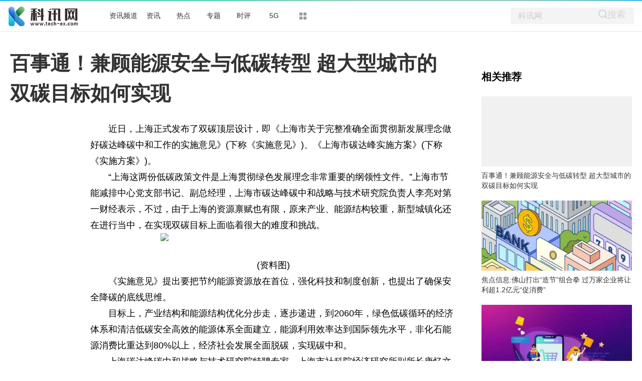

--- FILE ---
content_type: text/html
request_url: http://www.tech-ex.com/zixun/2022/0807/58288.html
body_size: 18283
content:
<!DOCTYPE html>
<html lang="zh-CN" dir="ltr">
<head>
<meta charset="utf-8">
<title>百事通！兼顾能源安全与低碳转型 超大型城市的双碳目标如何实现_科讯网</title>
<meta name="keywords" content="低碳转型">
<meta name="description" content="近日，上海正式发布了双碳顶层设计，即《上海市关于完整准确全面贯彻新发展理念做好碳达峰碳中和工作的实施意见》(下称《实施意见》)、《上海">
<meta name="apub:time" content="2022-08-07 20:59:36">
<meta name="apub:from" content="default">
<meta http-equiv="X-UA-Compatible" content="IE=Edge" />
<link rel="stylesheet" href="http://www.tech-ex.com/static/show/css/static.css" />
<meta name="baidu-site-verification" content="jJeIJ5X7pP" />
<link rel="shortcut icon" href="http://www.tech-ex.com/favicon.ico" />
<link rel="stylesheet" href="http://www.tech-ex.com/static/show/css/txp_desktop.css" />
<link rel="stylesheet" href="http://www.tech-ex.com/static/show/css/show.css" />
<script language="javascript" src="http://www.tech-ex.com/static/show/js/uaredirect.js"></script>
<script language="javascript">uaredirect("http://m.tech-ex.com/zixun/2022/0807/58288.html");</script>
<base target="_blank">
</head>
<body>
<!--顶部-->
<div id="TopNav">
  <div data-reactroot="" class="qq_header" style="margin-bottom: 10px;">
    <div class="qq_navWrap" role="navigation" style="position: relative;"><a class="nav_logo" href="http://www.tech-ex.com/?b=0" data-bosszone="dh_logo" data-bossirs="dh_logo" target="_blank" rel="noopener noreferrer"><img height="" src="http://www.tech-ex.com/static/show/logo/logo.png" srcset="http://www.tech-ex.com/static/show/logo/logo2x.png 2x" alt="qq_logo"></a>
      <div class="qq_nav" style="margin-left: 70px;">
        <ul class="nav-list clearfix">
	  	  <li data-bosszone="dh_1" data-bossirs="dh_1"><a href="http://bc.tech-ex.com/" target="_blank">资讯频道</a></li>
	  	  <li data-bosszone="dh_2" data-bossirs="dh_2"><a href="http://www.tech-ex.com/zixun/" target="_blank">资讯</a></li>
	  	  <li data-bosszone="dh_3" data-bossirs="dh_3"><a href="http://www.tech-ex.com/redian/" target="_blank">热点</a></li>
	  	  <li data-bosszone="dh_4" data-bossirs="dh_4"><a href="http://www.tech-ex.com/zhuanti/" target="_blank">专题</a></li>
	  	  <li data-bosszone="dh_5" data-bossirs="dh_5"><a href="http://www.tech-ex.com/shiping/" target="_blank">时评</a></li>
	  	  <li data-bosszone="dh_6" data-bossirs="dh_6"><a href="http://www.tech-ex.com/5g/" target="_blank">5G</a></li>
	            <li class="nav-item nav-more"><a class="more-icon" href="javascript:;" target="_blank" rel="noopener noreferrer" data-bosszone="dh_more" data-bossirs="dh_more"><i class="box box-t"></i><i class="box box-b"></i></a>
            <ul class="sub-nav" data-bosszone="dh_more" data-bossirs="dh_more">
              <!-- react-text: 156 -->
              <li><a href="http://www.tech-ex.com/tongxin/" target="_blank">通信</a></li>
              <li><a href="http://bc.tech-ex.com/it/" target="_blank">IT</a></li>
              <li><a href="http://bc.tech-ex.com/jiadian/" target="_blank">家电</a></li>
			  <li><a href="http://bc.tech-ex.com/chuangye/" target="_blank">创业</a></li>
			  <li><a href="http://bc.tech-ex.com/qiche/" target="_blank">汽车</a></li>
            </ul>
          </li>
        </ul>
      </div>
      <div class="nav-search" data-bosszone="dh_ss" data-bossirs="dh_ss">
        <form name="flso" action="http://www.duosou.net/" method="get" target="_blank">
          <input type="text" class="so-txt" name="keyword" value="科讯网">
          <input type="hidden" name="hdq" value="sogou-wsse-b58ac8403eb9cf17-0003">
          <a class=""> <button class="so-submit iconfont icon-search" style="border: 0;background: #f4f4f4;">搜索</button> </a>
        </form>
      </div>
      <div id="ct-mini-weather" class="min-weather"></div>
      <div class="top-line"></div>
    </div>
  </div>
</div>
<!--顶部-->

<!--内容-->
<div class="qq_conent clearfix">
<div calss="suipian" style="width: 1240px;margin-bottom: 15px;"></div>
  <div class="LEFT">
    <h1>百事通！兼顾能源安全与低碳转型 超大型城市的双碳目标如何实现</h1>
    <div class="content clearfix">
      <div id="LeftTool" class="LeftTool" style="height: 684px;">
        <div data-reactroot="" class="left-stick-wp" style="top: 0px;">
          <div class="year through"><span>2022-08-07 20:59:36</span></div>
          <div data-bossirs="ly"><a class="author" href="javascript:;" target="_blank" data-bosszone="author_name">
            <div>第一财经</div>
            </a></div>
          <div class="share-title through" data-bossirs="share"><span>分享</span></div>

          <div class="share" data-bosszone="share">
			  <a onclick="shareTo('wechat')" title="分享到微信"><i class="iconfont icon-icon-"></i> </a>
			  <a onclick="shareTo('qq')" title="分享到QQ好友"><i class="iconfont icon-qq1"></i></a>
			  <a onclick="shareTo('qzone')" title="分享到QQ空间"><i class="iconfont icon-qqkongjian"></i></a>
			  <a onclick="shareTo('sina')" title="分享到新浪微博"><i class="iconfont icon-weibo1"></i></a>
		  </div>
<script>
function shareTo(stype){
    var ftit = '';
    var flink = '';
    var lk = '';
    //获取文章标题
    ftit = document.title;
    //获取网页中内容的第一张图片地址作为分享图
    flink = document.images[0].src;
    if(typeof flink == 'undefined'){
        flink='';
    }
    //当内容中没有图片时，设置分享图片为网站logo
    if(flink == ''){
        lk = 'http://'+window.location.host+'/static/images/logo.png';
    }
    //如果是上传的图片则进行绝对路径拼接
    if(flink.indexOf('/uploads/') != -1) {
        lk = 'http://'+window.location.host+flink;
    }
    //百度编辑器自带图片获取
    if(flink.indexOf('ueditor') != -1){
        lk = flink;
    }
    //qq空间接口的传参
    if(stype=='qzone'){
        window.open('https://sns.qzone.qq.com/cgi-bin/qzshare/cgi_qzshare_onekey?url='+document.location.href+'?sharesource=qzone&title='+ftit+'&pics='+lk+'&summary='+document.querySelector('meta[name="description"]').getAttribute('content'));
    }
    //新浪微博接口的传参
    if(stype=='sina'){
        window.open('http://service.weibo.com/share/share.php?url='+document.location.href+'?sharesource=weibo&title='+ftit+'&pic='+lk+'&appkey=2706825840');
    }
    //qq好友接口的传参
    if(stype == 'qq'){
        window.open('http://connect.qq.com/widget/shareqq/index.html?url='+document.location.href+'?sharesource=qzone&title='+ftit+'&pics='+lk+'&summary='+document.querySelector('meta[name="description"]').getAttribute('content')+'&desc=百事通！兼顾能源安全与低碳转型 超大型城市的双碳目标如何实现');
    }
    //生成二维码给微信扫描分享，php生成，也可以用jquery.qrcode.js插件实现二维码生成
    if(stype == 'wechat'){
        window.open('http://zixuephp.net/inc/qrcode_img.php?url=http://m.tech-ex.com/zixun/2022/0807/58288.html');
    }
}
</script>

        </div>
      </div>
      <!--内容-->
      <div class="content-article">
        <!--导语-->
		<div class="content">
        <p>近日，上海正式发布了双碳顶层设计，即《上海市关于完整准确全面贯彻新发展理念做好碳达峰碳中和工作的实施意见》(下称《实施意见》)、《上海市碳达峰实施方案》(下称《实施方案》)。</p><p>“上海这两份低碳政策文件是上海贯彻绿色发展理念非常重要的纲领性文件。”上海市节能减排中心党支部书记、副总经理，上海市碳达峰碳中和战略与技术研究院负责人李亮对第一财经表示，不过，由于上海的资源禀赋也有限，原来产业、能源结构较重，新型城镇化还在进行当中，在实现双碳目标上面临着很大的难度和挑战。</p><p style="text-align: center"><img style="display:block;margin:auto;" width="450" src="http://img.henan.wang/2022/0610/20220610021156849.jpg" /></br>(资料图)</p><p>《实施意见》提出要把节约能源资源放在首位，强化科技和制度创新，也提出了确保安全降碳的底线思维。</p><p>目标上，产业结构和能源结构优化分步走，逐步递进，到2060年，绿色低碳循环的经济体系和清洁低碳安全高效的能源体系全面建立，能源利用效率达到国际领先水平，非化石能源消费比重达到80%以上，经济社会发展全面脱碳，实现碳中和。</p><p>上海碳达峰碳中和战略与技术研究院特聘专家、上海市社科院经济研究所副所长唐忆文表示，这两份文件是在国家顶层设计的基础上进一步细化、深化、实化，既体现了国家层面的要求，又结合了上海的自身特色。文件全面系统地谋划了上海未来的发展方向，传递了明确的政策信号，为今后发挥市场力量、政府力量双轮驱动打下了比较好的基础。</p><p><strong>高标准践行双碳目标</strong></p><p>根据《实施方案》，上海定下的碳达峰目标是，到2025年，单位生产总值能源消耗比2020年下降14%，非化石能源占能源消费总量比重力争达到20%；到2030年，非化石能源占能源消费总量比重力争达到25%，单位生产总值二氧化碳排放比2005年下降70%，确保2030年前实现碳达峰。</p><p>唐忆文认为，上海设定了非常高的目标要求，体现了城市的“自我加压”。主要原因是，上海从“十一五”开始就一直在推动碳减排，下降比例已经非常高；同时，上海作为一个高密度、高城市化率的地区，资源禀赋有限，无法实施大型风光电基地等国家规划的大规模可再生能源建设。</p><p>“与国际上其他城市不同，上海通过产业结构调整来实现碳中和的目标，这对于一个仍处于发展阶段的城市而言，这个自我约束行为，正是体现了上海的责任和低碳自觉。”她表示。</p><p>《实施意见》提出，深入推进以现代服务业为主体、战略性新兴产业为引领、先进制造业为支撑的现代产业体系建设。加大力度推进落后产能淘汰调整，以节能降碳减污为导向，修订产业结构调整指导目录。</p><p>同时，进一步提高新增产业项目准入要求，将单位生产总值(产值)能耗和碳排放水平等作为项目引入的重要门槛，促进制造业向低碳化、绿色化、高端化优化升级。</p><p>唐忆文认为，从发展和产业角度而言，这体现了上海既要低碳又要发展，即绿色发展。</p><p>目前，上海现代服务业占GDP比重较高，产业结构的调整主要是在制造业，推动产业低碳发展，最重要的保障能源安全、产业链安全。“说到底，还是需要处理好经济发展和低碳的关系。我们是逐渐脱碳，我们有目标，用更好的技术手段，用更好的体制机制改革，以及模式创新，用各种创新来推动实现真正的绿色发展。”唐忆文表示。</p><p>根据《实施意见》，上海的双碳发展，以经济社会发展全面绿色低碳转型为引领，以能源绿色低碳发展为关键，以低碳零碳负碳科技创新为支撑。</p><p>在《实施方案》中，将绿色低碳科技创新行动列为十大行动之一，聚焦能源、工业、交通、建筑、碳汇等重点领域低碳转型关键技术，持续提升低碳零碳负碳科技创新策源能力。该行动从强化基础研究和前沿技术布局，加快先进使用技术研发和推广应用，加强创新能力建设和人才培养，完善技术创新体制机制四个方面进行了规划。</p><p>绿色发展也为上海带来新的机遇。唐忆文认为，上海要将传统化工产业做到高精尖，化工涉及到的高新技术材料就是高精尖产业的一种。新赛道上，把握住新能源汽车和氢能的机遇。</p><p>就在6月20日，上海市发改委等8部门联合发布了《上海市氢能产业发展中长期规划(2022~2035年)》，规划提出到2025年，氢能产业链产业规模突破1000亿元。</p><p><strong>全球化定位下的创新支持</strong></p><p>结合上海能源现状，在资源禀赋有限的背景下，当前使用的可再生能源以输入性为主，那么，在能源领域、外部资源以及大型基地建设上，上海该如何和全国发展有效结合起来？</p><p>《实施方案》提出，上海到2025年，可再生能源占全社会用电量比重力争达到36%。在确保能源供应安全底线下，上海推动可再生能源有序开发。</p><p>具体包括，推进光伏大规模开发和高质量发展，实施一批“光伏+”工程；加快推进奉贤、南汇和金山三大海域风电开发，探索实施深远海风电示范试点等。</p><p>同时，进一步加大市外非化石能源电力的引入力度；加强与非化石能源资源丰富的地区合作，建设大型非化石能源基地，合理布局新增和扩建市外清洁能源通道，力争“十五五”期间基本建成并投入运行。</p><p>针对能源绿色低碳发展，业内有个观点，即能源有个不可能三角——安全、低碳、经济，如何通过政策把这三者平衡好非常关键。</p><p>唐忆文认为，推动实施双碳落地的政策信号要明确清晰，给予市场明确的信心与支持，实践过程中的不适用政策要即时修正。而上海作为一个精细化治理特征特别强的城市，在政策的精准性及有效性上会做得很好。</p><p>她同时也认为，从投资来看，低碳项目是一个长期的、系统性的工作，无法完全依靠投入来实现，未来低碳的路如果走得通，一定是具备了一定经济性。如果没有经济性的技术，远靠补贴是不可持续的。</p><p>根据唐忆文的解读，上海的双碳顶层设计，很好地结合了上海国际大都市的定位和“五个中心”的建设功能，体现了上海特色。这些能够发挥上海作为改革开放前沿的国际化城市的龙头作用，搭建国际化交流合作平台，召开国际性的论坛、展览会，展开国际科技合作、国际标准制定和互认等，在金融领域、国际化领域将发挥诸多作用。</p><p>“双碳目标之下，低碳的服务产业迎来了蓬勃发展，对低碳咨询、低碳服务产业将会带来巨大需求，而这些恰恰是上海的优势所在。”唐忆文表示。</p><p>上海实现双碳目标，对于全国的意义重大。唐忆文认为，关键是上海在碳达峰、碳中和实现过程的技术创新、模式创新、制度创新，还有低碳服务能力，实现技术创新攻关和制度规则制定。国际上，上海作为一个国际化开放城市，持续加大在技术、资金、人才等方面的国际合作力度，“要和全球玩在一起，这才是上海真正要打造的实力。”</p><p>此外，唐忆文也强调了上海的城市软实力和人文精神的优势。双碳需要从供应端，也就是从企业、市民到全社会的低碳理念能够和城市精神契合。上海也在探索建立碳普惠机制，推动绿色发展价值观融入到城市文化与精神中。</p><p>李亮总结道，上海的双碳工作，既要把国家的目标做好，更要体现上海的特色。一是要切实推动上海的产业转型和能源转型，包括加大非化石能源的力度，发展好绿色低碳产业和绿色金融等。二是切实推动科技创新，加强氢能、碳资源利用等前瞻性科技的布局，培育好新产业和新动能。三是发挥好上海自身文化优势，在碳的语言上做好国际交流，发出全球声音，做好低碳科技和产业的国际国内连接。</p><p>（文章来源：第一财经）</p>
        
		<p class="content_biaoqian">标签：
								<a href="http://u.tech-ex.com/tagditanzhuanxing/" target="_blank" ><span>低碳转型</span></a>
						</p>
		<style>
		.content_biaoqian ,.content_biaoqian a ,.content_biaoqian a span{color:#fff !important;font-size:14px;}
		</style>

		</div>
        <div id="Status"></div>
<script type="text/javascript">
//弹出隐藏层
function ShowDiv(show_div,bg_div){
document.getElementById(show_div).style.display='block';
};
//关闭弹出层
function CloseDiv(show_div,bg_div)
{
document.getElementById(show_div).style.display='none';
};
</script>
        <div class="dashang"><img src="http://www.tech-ex.com/static/show/images/ds.png" id="Button1" class="dashang" type="button" value="点击弹出层" onclick="ShowDiv('MyDiv','fade')"/></div>
        <!--弹出层时背景层DIV-->
        <div id="MyDiv" class="white_content">
          <div style="text-align: right; cursor: default; height: 40px;" id="move"> <span style="font-size: 16px;" onclick="CloseDiv('MyDiv','fade')">关闭</span> </div>
          <img src="http://www.tech-ex.com/static/show/images/sq.jpg"> </div>
      </div>
    </div>
    <div id="Comment"></div>
    <!--为你推荐-->
    <div id="Recomend">
      <div data-reactroot="" class="recommend">
        <div class="recommend-con">
          <div class="title">为你推荐</div>
          <ul>
			            <li id="wntj-xh" class="clearfix" data-ua-trace="">
              <div class="picture"><a href="http://bc.tech-ex.com/rexun/2022/0807/082022_58287.html" target="_blank"><img alt="" src="https://file1limit.gongzhu.net.cn/file/20220805/a97d2dd8.jpeg"></a></div>
              <div class="detail">
                <h3><a href="http://bc.tech-ex.com/rexun/2022/0807/082022_58287.html" target="_blank">合作共赢，与时俱进——七十二科技集团与国际并购联合会签订战略合作协议</a></h3>
                <div class="binfo"><!--<a class="author" href="javascript:;" target="_blank">三湘都市报</a>--> &nbsp;<span>2022-08-07</span></div>
              </div>
            </li>
			            <li id="wntj-xh" class="clearfix" data-ua-trace="">
              <div class="picture"><a href="http://bc.tech-ex.com/qukuailian/2022/0807/100058257.html" target="_blank"><img alt="" src="http://img.yktchina.com/2022/0807/20220807030638987.jpg"></a></div>
              <div class="detail">
                <h3><a href="http://bc.tech-ex.com/qukuailian/2022/0807/100058257.html" target="_blank">华富恒富：18个月定开债A类份额发布净值精度提高公告</a></h3>
                <div class="binfo"><!--<a class="author" href="javascript:;" target="_blank">三湘都市报</a>--> &nbsp;<span>2022-08-07</span></div>
              </div>
            </li>
			            <li id="wntj-xh" class="clearfix" data-ua-trace="">
              <div class="picture"><a href="http://bc.tech-ex.com/qukuailian/2022/0807/100058255.html" target="_blank"><img alt="" src="http://img.yktchina.com/2022/0807/20220807025006334.jpg"></a></div>
              <div class="detail">
                <h3><a href="http://bc.tech-ex.com/qukuailian/2022/0807/100058255.html" target="_blank">博实乐教育2022年第三财季营收4.38亿元 同比增长20%</a></h3>
                <div class="binfo"><!--<a class="author" href="javascript:;" target="_blank">三湘都市报</a>--> &nbsp;<span>2022-08-07</span></div>
              </div>
            </li>
			            <li id="wntj-xh" class="clearfix" data-ua-trace="">
              <div class="picture"><a href="http://bc.tech-ex.com/qukuailian/2022/0807/100058249.html" target="_blank"><img alt="" src="http://img.yktchina.com/2022/0807/20220807023731883.jpg"></a></div>
              <div class="detail">
                <h3><a href="http://bc.tech-ex.com/qukuailian/2022/0807/100058249.html" target="_blank">最新爆料：14代酷睿核显将用于15代工艺，性能提升超10%</a></h3>
                <div class="binfo"><!--<a class="author" href="javascript:;" target="_blank">三湘都市报</a>--> &nbsp;<span>2022-08-07</span></div>
              </div>
            </li>
			          </ul>
        </div>
      </div>
    </div>
    <!--为你推荐-->
    <!--新闻速递-->
    <div id="Recomend">
      <div data-reactroot="" class="recommend">
        <div class="recommend-con">
          <div class="title">新闻速递</div>
          <ul>
			            <li id="wntj-xh" class="clearfix" data-ua-trace="">
              <a href="http://www.tech-ex.com/zixun/2022/0807/58288.html" target="_blank">百事通！兼顾能源安全与低碳转型 超大型城市的双碳目标如何实现</a>
            </li>
			            <li id="wntj-xh" class="clearfix" data-ua-trace="">
              <a href="http://bc.tech-ex.com/rexun/2022/0807/082022_58287.html" target="_blank">合作共赢，与时俱进——七十二科技集团与国际并购联合会签订战略合作协议</a>
            </li>
			            <li id="wntj-xh" class="clearfix" data-ua-trace="">
              <a href="http://www.tech-ex.com/zixun/2022/0807/58282.html" target="_blank">全球最资讯丨特朗普：美国在能源方面不再独立 必须向委内瑞拉和沙特阿拉伯“乞求”石油供应</a>
            </li>
			            <li id="wntj-xh" class="clearfix" data-ua-trace="">
              <a href="http://www.tech-ex.com/zixun/2022/0807/58285.html" target="_blank">每日播报!警方破获特大贩卖假烟案 案值达3.65亿元</a>
            </li>
			            <li id="wntj-xh" class="clearfix" data-ua-trace="">
              <a href="http://www.tech-ex.com/zixun/2022/0807/58284.html" target="_blank">【聚看点】阿曼上半年财政收入增长54.2% 油气收入显著增加</a>
            </li>
			            <li id="wntj-xh" class="clearfix" data-ua-trace="">
              <a href="http://www.tech-ex.com/zixun/2022/0807/58286.html" target="_blank">焦点信息:佛山打出“造节”组合拳 过万家企业将让利超1.2亿元“促消费”</a>
            </li>
			            <li id="wntj-xh" class="clearfix" data-ua-trace="">
              <a href="http://www.tech-ex.com/zixun/2022/0807/58283.html" target="_blank">天天即时看！合作药物临床开发终止事件频发 国内药企如何把控License in研发风险？</a>
            </li>
			            <li id="wntj-xh" class="clearfix" data-ua-trace="">
              <a href="http://www.tech-ex.com/zixun/2022/0807/58277.html" target="_blank">百事通！海南三亚已妥善安置滞留旅客 要求相关酒店不得哄抬房价</a>
            </li>
			            <li id="wntj-xh" class="clearfix" data-ua-trace="">
              <a href="http://www.tech-ex.com/zixun/2022/0807/58279.html" target="_blank">全球快看点丨全国首个“交通全场景友好型”分布式光储项目在四川成功并网运行</a>
            </li>
			            <li id="wntj-xh" class="clearfix" data-ua-trace="">
              <a href="http://www.tech-ex.com/zixun/2022/0807/58280.html" target="_blank">天天信息:600亿元新能源全产业链项目落地青海</a>
            </li>
			            <li id="wntj-xh" class="clearfix" data-ua-trace="">
              <a href="http://www.tech-ex.com/zixun/2022/0807/58281.html" target="_blank">当前热文：最新！国际航班熔断措施有变</a>
            </li>
			            <li id="wntj-xh" class="clearfix" data-ua-trace="">
              <a href="http://www.tech-ex.com/zixun/2022/0807/58278.html" target="_blank">最资讯丨商铺空置近两成、区域首店优势被稀释、主力客流“打折”……大兴大悦春风里还好吗</a>
            </li>
			            <li id="wntj-xh" class="clearfix" data-ua-trace="">
              <a href="http://www.tech-ex.com/zixun/2022/0807/58274.html" target="_blank">世界观焦点：自然资源部：要提升战略性矿产资源国内保障能力 加大战略性矿产资源的勘查力度</a>
            </li>
			            <li id="wntj-xh" class="clearfix" data-ua-trace="">
              <a href="http://www.tech-ex.com/zixun/2022/0807/58272.html" target="_blank">全球看热讯：三大品牌齐发力 东风日产下半年上新提速</a>
            </li>
			            <li id="wntj-xh" class="clearfix" data-ua-trace="">
              <a href="http://www.tech-ex.com/redian/2022/0807/58276.html" target="_blank">今日快讯：澳大利亚研究：孤独症患者可以识别他人面部情绪</a>
            </li>
			            <li id="wntj-xh" class="clearfix" data-ua-trace="">
              <a href="http://www.tech-ex.com/zixun/2022/0807/58275.html" target="_blank">【全球播资讯】每瓶不超300元 首个国产抗新冠口服药阿兹夫定价格初定 价格显著低于国外竞品</a>
            </li>
			            <li id="wntj-xh" class="clearfix" data-ua-trace="">
              <a href="http://www.tech-ex.com/zixun/2022/0807/58273.html" target="_blank">每日动态!2022年服贸会新增环境服务专题聚焦“双碳”战略</a>
            </li>
			            <li id="wntj-xh" class="clearfix" data-ua-trace="">
              <a href="http://www.tech-ex.com/zixun/2022/0807/58271.html" target="_blank">热门：二手房告别“指导价”？13城已实质松绑，仅沪深严格执行</a>
            </li>
			            <li id="wntj-xh" class="clearfix" data-ua-trace="">
              <a href="http://www.tech-ex.com/zixun/2022/0807/58267.html" target="_blank">【快播报】云南通报“游客参加低价游被导游要挟购物” 责成有关州市快速查处</a>
            </li>
			            <li id="wntj-xh" class="clearfix" data-ua-trace="">
              <a href="http://www.tech-ex.com/redian/2022/0807/58269.html" target="_blank">天天速看：“种草”黄河口，他们再次向盐碱地宣战</a>
            </li>
			            <li id="wntj-xh" class="clearfix" data-ua-trace="">
              <a href="http://www.tech-ex.com/zixun/2022/0807/58265.html" target="_blank">全球快报:天福号“秋膘节”备好近80吨酱肉迎立秋</a>
            </li>
			            <li id="wntj-xh" class="clearfix" data-ua-trace="">
              <a href="http://www.tech-ex.com/zixun/2022/0807/58266.html" target="_blank">天天信息:武汉加速工业设计布局 已有7家国家级工业设计中心</a>
            </li>
			            <li id="wntj-xh" class="clearfix" data-ua-trace="">
              <a href="http://www.tech-ex.com/zixun/2022/0807/58264.html" target="_blank">世界百事通！我国现存最长木拱廊桥万安桥失火，具体原因仍在调查中</a>
            </li>
			            <li id="wntj-xh" class="clearfix" data-ua-trace="">
              <a href="http://www.tech-ex.com/redian/2022/0807/58270.html" target="_blank">焦点观察：高文院士：像建立电网般建设国家算力网，用户像用电般用算力</a>
            </li>
			            <li id="wntj-xh" class="clearfix" data-ua-trace="">
              <a href="http://www.tech-ex.com/zixun/2022/0807/58268.html" target="_blank">焦点资讯：欧盟对俄煤禁令即将生效：补气增加煤炭缺口 国际煤价或再涨</a>
            </li>
			            <li id="wntj-xh" class="clearfix" data-ua-trace="">
              <a href="http://www.tech-ex.com/zixun/2022/0807/58263.html" target="_blank">荣盛石化拟10亿-20亿元回购股份用于转换公司股权</a>
            </li>
			            <li id="wntj-xh" class="clearfix" data-ua-trace="">
              <a href="http://bc.tech-ex.com/qukuailian/2022/0807/100058262.html" target="_blank">【公告】A股公司荣盛石化拟10亿-20亿元回购股份</a>
            </li>
			            <li id="wntj-xh" class="clearfix" data-ua-trace="">
              <a href="http://www.tech-ex.com/shiping/2022/0807/58261.html" target="_blank">多想云控股拟向港交所递交招股书</a>
            </li>
			            <li id="wntj-xh" class="clearfix" data-ua-trace="">
              <a href="http://www.tech-ex.com/zixun/2022/0807/58260.html" target="_blank">招商轮船：与中化航运完成3份LNG船舶长期运输协议</a>
            </li>
			            <li id="wntj-xh" class="clearfix" data-ua-trace="">
              <a href="http://www.tech-ex.com/shiping/2022/0807/58259.html" target="_blank">百济神州发布2022年半年度主要财务数据公告</a>
            </li>
			            <li id="wntj-xh" class="clearfix" data-ua-trace="">
              <a href="http://u.tech-ex.com/qianyan/2022/0807/58258.html" target="_blank">伟明环保：拟投资建设锂电池新材料项目总投资不超过191亿元</a>
            </li>
			            <li id="wntj-xh" class="clearfix" data-ua-trace="">
              <a href="http://bc.tech-ex.com/qukuailian/2022/0807/100058257.html" target="_blank">华富恒富：18个月定开债A类份额发布净值精度提高公告</a>
            </li>
			            <li id="wntj-xh" class="clearfix" data-ua-trace="">
              <a href="http://www.tech-ex.com/shiping/2022/0807/58256.html" target="_blank">开心汽车获7亿美元投资意向拟收购新能源汽车制造公司</a>
            </li>
			            <li id="wntj-xh" class="clearfix" data-ua-trace="">
              <a href="http://bc.tech-ex.com/qukuailian/2022/0807/100058255.html" target="_blank">博实乐教育2022年第三财季营收4.38亿元 同比增长20%</a>
            </li>
			            <li id="wntj-xh" class="clearfix" data-ua-trace="">
              <a href="http://bagua.tech-ex.com/qiche/2022/0807/58254.html" target="_blank">一小时销量突破20亿元！中邮理财打响第二批试点养老理财首枪</a>
            </li>
			            <li id="wntj-xh" class="clearfix" data-ua-trace="">
              <a href="http://www.tech-ex.com/shiping/2022/0807/58253.html" target="_blank">一小时销量突破20亿元！中邮理财打响第二批试点养老理财首枪</a>
            </li>
			            <li id="wntj-xh" class="clearfix" data-ua-trace="">
              <a href="http://www.tech-ex.com/shiping/2022/0807/58252.html" target="_blank">南京银行：收到持股5%以上大股东增持进展</a>
            </li>
			            <li id="wntj-xh" class="clearfix" data-ua-trace="">
              <a href="http://www.tech-ex.com/zixun/2022/0807/58251.html" target="_blank">景旺电子发布2022年半年度业绩报告 营收51.27亿元</a>
            </li>
			            <li id="wntj-xh" class="clearfix" data-ua-trace="">
              <a href="http://www.tech-ex.com/zixun/2022/0807/58250.html" target="_blank">基金周报|周内并无新品“诞生” 7只ETF陆续上市</a>
            </li>
			            <li id="wntj-xh" class="clearfix" data-ua-trace="">
              <a href="http://bc.tech-ex.com/hulianwang/2022/0807/100058248.html" target="_blank">最新爆料：14代酷睿核显将用于15代工艺，性能提升超10%</a>
            </li>
			            <li id="wntj-xh" class="clearfix" data-ua-trace="">
              <a href="http://bc.tech-ex.com/qukuailian/2022/0807/100058249.html" target="_blank">最新爆料：14代酷睿核显将用于15代工艺，性能提升超10%</a>
            </li>
			            <li id="wntj-xh" class="clearfix" data-ua-trace="">
              <a href="http://www.tech-ex.com/shiping/2022/0807/58247.html" target="_blank">苹果历史上的9大错误 乔布斯的离职 史蒂夫·乔布斯辞职</a>
            </li>
			            <li id="wntj-xh" class="clearfix" data-ua-trace="">
              <a href="http://bc.tech-ex.com/qukuailian/2022/0807/100058246.html" target="_blank">苹果又出新服务 为什么国内还没上线？</a>
            </li>
			            <li id="wntj-xh" class="clearfix" data-ua-trace="">
              <a href="http://bc.tech-ex.com/qukuailian/2022/0807/100058245.html" target="_blank">小米K50至尊版预约截止时间：8月11日23点下周开售</a>
            </li>
			            <li id="wntj-xh" class="clearfix" data-ua-trace="">
              <a href="http://www.tech-ex.com/shiping/2022/0807/58244.html" target="_blank">京东PLUS+芒果TV开启会员大促 双年卡只要98元</a>
            </li>
			            <li id="wntj-xh" class="clearfix" data-ua-trace="">
              <a href="http://bc.tech-ex.com/qiche/2022/0807/100058243.html" target="_blank">蔚来ES8雨天停车遭遇“刹车失灵” 气囊弹出手臂被灼伤</a>
            </li>
			            <li id="wntj-xh" class="clearfix" data-ua-trace="">
              <a href="http://www.tech-ex.com/shiping/2022/0807/58242.html" target="_blank">最热节气终于过了！20点29分后才是正式立秋</a>
            </li>
			            <li id="wntj-xh" class="clearfix" data-ua-trace="">
              <a href="http://u.tech-ex.com/qianyan/2022/0807/58241.html" target="_blank">酷睿i9-12900K将采用新包装盒保持三围一致</a>
            </li>
			            <li id="wntj-xh" class="clearfix" data-ua-trace="">
              <a href="http://www.tech-ex.com/shiping/2022/0807/58240.html" target="_blank">8月7日晚8点起，购魅族旗舰机即享京东PLUS会员专享价</a>
            </li>
			            <li id="wntj-xh" class="clearfix" data-ua-trace="">
              <a href="http://www.tech-ex.com/shiping/2022/0807/58239.html" target="_blank">你的手机多久关一次机？升级iOS16最新预览版了</a>
            </li>
			          </ul>
        </div>
      </div>
    </div>
    <!--新闻速递-->
  </div>
  <!--右侧-->
  <div id="RIGHT" class="RIGHT"><div class="adver_3"><script type="text/javascript" src="//user.042.cn/adver/adver.js"></script><script type="text/javascript">getAdvert('.adver_3',1,'300px','300px');</script></div>    <div data-reactroot="" class="right-bar">
      <div>
        <div class="cms-bar" data-bosszone="xgtj_list" style="display: block;">
          <div class="bar-tit clearfix">
            <h2 class="fl">相关推荐</h2>
          </div>
          <div class="bar-con">
			            <div id="xgtj" class="item" data-ua-trace="">
              <div class="pic"><a href="http://www.tech-ex.com/zixun/2022/0807/58288.html" target="_blank"><img width="100%" src="http://img.henan.wang/2022/0610/20220610021156849.jpg" alt=""></a></div>
              <div class="txt"><a href="http://www.tech-ex.com/zixun/2022/0807/58288.html" target="_blank">百事通！兼顾能源安全与低碳转型 超大型城市的双碳目标如何实现</a></div>
            </div>
			            <div id="xgtj" class="item" data-ua-trace="">
              <div class="pic"><a href="http://www.tech-ex.com/zixun/2022/0807/58286.html" target="_blank"><img width="100%" src="http://img.haixiafeng.com.cn/2022/0610/20220610014928709.jpg" alt=""></a></div>
              <div class="txt"><a href="http://www.tech-ex.com/zixun/2022/0807/58286.html" target="_blank">焦点信息:佛山打出“造节”组合拳 过万家企业将让利超1.2亿元“促消费”</a></div>
            </div>
			            <div id="xgtj" class="item" data-ua-trace="">
              <div class="pic"><a href="http://www.tech-ex.com/zixun/2022/0807/58285.html" target="_blank"><img width="100%" src="http://www.cnmyjj.cn/uploadfile/2022/0610/20220610113536218.jpg" alt=""></a></div>
              <div class="txt"><a href="http://www.tech-ex.com/zixun/2022/0807/58285.html" target="_blank">每日播报!警方破获特大贩卖假烟案 案值达3.65亿元</a></div>
            </div>
			            <div id="xgtj" class="item" data-ua-trace="">
              <div class="pic"><a href="http://www.tech-ex.com/zixun/2022/0807/58284.html" target="_blank"><img width="100%" src="http://yazhou.964.cn/www/uploadfile/2022/0610/20220610102459967.jpg" alt=""></a></div>
              <div class="txt"><a href="http://www.tech-ex.com/zixun/2022/0807/58284.html" target="_blank">【聚看点】阿曼上半年财政收入增长54.2% 油气收入显著增加</a></div>
            </div>
			          </div>
        </div>

        <!--广告-->
        <div class="group-pic-bar" data-bosszone="omn_sjjd">
          <div class="bar-tit clearfix">
            <h2 class="fl">精彩组图</h2>
          </div>
          <div class="bar-con">
            <ul class="clearfix">
			              <li class="item" data-ua-trace="">
                <div class="pic"><a href="http://bc.tech-ex.com/qiche/2022/0805/100058094.html" target="_blank"><img src="http://img.yktchina.com/2022/0805/20220805015318412.jpg" alt=""></a></div>
                <div class="txt"><a href="http://bc.tech-ex.com/qiche/2022/0805/100058094.html" target="_blank">时速350公里！中国出口印尼首列高速动车组正式诞生</a></div>
              </li>
                          <li class="item" data-ua-trace="">
                <div class="pic"><a href="http://bc.tech-ex.com/qiche/2022/0805/100058093.html" target="_blank"><img src="http://img.yktchina.com/2022/0805/20220805015105749.png" alt=""></a></div>
                <div class="txt"><a href="http://bc.tech-ex.com/qiche/2022/0805/100058093.html" target="_blank">“扶不起的阿斗”——液态锂电池 让电动车咸鱼翻身？</a></div>
              </li>
                          <li class="item" data-ua-trace="">
                <div class="pic"><a href="http://bc.tech-ex.com/qiche/2022/0805/100058071.html" target="_blank"><img src="http://img.yktchina.com/2022/0805/20220805084759792.jpg" alt=""></a></div>
                <div class="txt"><a href="http://bc.tech-ex.com/qiche/2022/0805/100058071.html" target="_blank">原油期货价格大幅收跌 跌破每桶90美元关口</a></div>
              </li>
                          <li class="item" data-ua-trace="">
                <div class="pic"><a href="http://bc.tech-ex.com/qiche/2022/0804/100057994.html" target="_blank"><img src="http://img.yktchina.com/2022/0804/20220804031641554.png" alt=""></a></div>
                <div class="txt"><a href="http://bc.tech-ex.com/qiche/2022/0804/100057994.html" target="_blank">2011款别克君越怎么样口碑？别克君越11款能入手吗？</a></div>
              </li>
                        </ul>
          </div>
        </div>
        <!--广告-->

		<div class="cms-bar" data-bosszone="xgtj_list" style="display: block;">
          <div class="bar-tit clearfix">
            <h2 class="fl">精彩放送</h2>
          </div>
          <div class="bar-con">
			            <div id="xgtj" class="item" data-ua-trace="">
              <div class="txt"><a href="http://www.tech-ex.com/tongxin/2022/0807/58238.html" target="_blank">8月11日发布！摩托罗拉首款2亿像素旗舰将支持无线快充</a></div>
            </div>
			            <div id="xgtj" class="item" data-ua-trace="">
              <div class="txt"><a href="http://bc.tech-ex.com/qukuailian/2022/0807/100058237.html" target="_blank">2亿像素旗舰motoX30Pro即将上架：将支持无线快充</a></div>
            </div>
			            <div id="xgtj" class="item" data-ua-trace="">
              <div class="txt"><a href="http://bc.tech-ex.com/qiche/2022/0807/100058236.html" target="_blank">徐盐高铁、连镇高铁无缝衔接 盐城到南京列车减少30分钟</a></div>
            </div>
			            <div id="xgtj" class="item" data-ua-trace="">
              <div class="txt"><a href="http://bc.tech-ex.com/qiche/2022/0807/100058235.html" target="_blank">吉利汽车全新A级旗舰SUV全球首秀 实力如何？</a></div>
            </div>
			            <div id="xgtj" class="item" data-ua-trace="">
              <div class="txt"><a href="http://bc.tech-ex.com/qiche/2022/0807/100058234.html" target="_blank">一汽大众韩泰轮胎一年多开裂老化严重车主集体投诉维权</a></div>
            </div>
			            <div id="xgtj" class="item" data-ua-trace="">
              <div class="txt"><a href="http://www.tech-ex.com/zixun/2022/0807/58230.html" target="_blank">环球最资讯丨又有国有大行领千万元级罚单！年内6大行合计罚款超1.72亿 贷款业务违规占6成</a></div>
            </div>
			            <div id="xgtj" class="item" data-ua-trace="">
              <div class="txt"><a href="http://www.tech-ex.com/redian/2022/0807/58232.html" target="_blank">世界热资讯！内蒙古发现早株罗世银杏、枝脉蕨化石</a></div>
            </div>
			            <div id="xgtj" class="item" data-ua-trace="">
              <div class="txt"><a href="http://www.tech-ex.com/redian/2022/0807/58231.html" target="_blank">今日报丨国家药敏专委会成立！耐药问题将有“中国标准”</a></div>
            </div>
			            <div id="xgtj" class="item" data-ua-trace="">
              <div class="txt"><a href="http://www.tech-ex.com/redian/2022/0807/58233.html" target="_blank">今日观点!立秋不代表酷热终结！大数据揭秘哪里凉风渐至哪里台风青睐</a></div>
            </div>
			            <div id="xgtj" class="item" data-ua-trace="">
              <div class="txt"><a href="http://www.tech-ex.com/zixun/2022/0807/58229.html" target="_blank">天天微资讯！2名车手死亡 美国监管部门调查特斯拉车祸！股票1拆3 股东大会通过！</a></div>
            </div>
			            <div id="xgtj" class="item" data-ua-trace="">
              <div class="txt"><a href="http://www.tech-ex.com/zixun/2022/0807/58225.html" target="_blank">全球热议:国产大飞机怎样啃动万亿元市场</a></div>
            </div>
			            <div id="xgtj" class="item" data-ua-trace="">
              <div class="txt"><a href="http://www.tech-ex.com/zixun/2022/0807/58226.html" target="_blank">每日聚焦：新评级首度公布 9家险企获AAA级 12家被评CD类不达标</a></div>
            </div>
			            <div id="xgtj" class="item" data-ua-trace="">
              <div class="txt"><a href="http://www.tech-ex.com/zixun/2022/0807/58228.html" target="_blank">【世界快播报】南财早新闻丨罕见！“股神”二季度巨亏逾400亿美元；美团单车宣布涨价</a></div>
            </div>
			            <div id="xgtj" class="item" data-ua-trace="">
              <div class="txt"><a href="http://www.tech-ex.com/zixun/2022/0807/58224.html" target="_blank">今日热搜：美伊激烈交锋 伊朗：尽快返回油市！拜登篡改数据压油价？国际油价或继续下行</a></div>
            </div>
			            <div id="xgtj" class="item" data-ua-trace="">
              <div class="txt"><a href="http://www.tech-ex.com/zixun/2022/0807/58227.html" target="_blank">天天消息！河南省发力区块链新赛道 到2025年培育10家龙头企业</a></div>
            </div>
			            <div id="xgtj" class="item" data-ua-trace="">
              <div class="txt"><a href="http://www.tech-ex.com/zixun/2022/0807/58223.html" target="_blank">全球热消息：2022全球酒类品牌价值榜发布 茅台在烈酒品牌榜上列第一</a></div>
            </div>
			            <div id="xgtj" class="item" data-ua-trace="">
              <div class="txt"><a href="http://www.tech-ex.com/zixun/2022/0807/58221.html" target="_blank">观热点：功能性遮阳行业稳步发展</a></div>
            </div>
			            <div id="xgtj" class="item" data-ua-trace="">
              <div class="txt"><a href="http://www.tech-ex.com/zixun/2022/0807/58222.html" target="_blank">天天消息！屏南万安桥烧毁 为全国现存最长木拱廊桥</a></div>
            </div>
			            <div id="xgtj" class="item" data-ua-trace="">
              <div class="txt"><a href="http://www.tech-ex.com/zixun/2022/0807/58220.html" target="_blank">【全球新要闻】保险业大事件！新评级首度公布 这9家险企获AAA级 12家被评CD类不达标</a></div>
            </div>
			            <div id="xgtj" class="item" data-ua-trace="">
              <div class="txt"><a href="http://www.tech-ex.com/zixun/2022/0807/58219.html" target="_blank">当前快看：“一老一小” 楼市新晋关注对象？</a></div>
            </div>
			            <div id="xgtj" class="item" data-ua-trace="">
              <div class="txt"><a href="http://www.tech-ex.com/zixun/2022/0807/58217.html" target="_blank">全球消息！“大的有鸡蛋那么大” 40的上海下冰雹了！此前最高气温达50？气象局回应</a></div>
            </div>
			            <div id="xgtj" class="item" data-ua-trace="">
              <div class="txt"><a href="http://www.tech-ex.com/zixun/2022/0807/58216.html" target="_blank">全球热资讯！全副“捂”装迎战高温 你身上的防晒衣靠得住吗？</a></div>
            </div>
			            <div id="xgtj" class="item" data-ua-trace="">
              <div class="txt"><a href="http://www.tech-ex.com/zixun/2022/0807/58218.html" target="_blank">每日快播：突发！福建屏南900年历史万安桥着火 桥体已烧毁坍塌 系国家重点文物保护单位</a></div>
            </div>
			            <div id="xgtj" class="item" data-ua-trace="">
              <div class="txt"><a href="http://www.tech-ex.com/zixun/2022/0806/58214.html" target="_blank">快报：机甲巨兽大行其道？日益成为国内主题乐园巡游主角</a></div>
            </div>
			            <div id="xgtj" class="item" data-ua-trace="">
              <div class="txt"><a href="http://www.tech-ex.com/zixun/2022/0806/58213.html" target="_blank">每日速递：上海出口集装箱综合运价指数下跌3.8%</a></div>
            </div>
			            <div id="xgtj" class="item" data-ua-trace="">
              <div class="txt"><a href="http://www.tech-ex.com/zixun/2022/0806/58212.html" target="_blank">世界微资讯！从“脏乱差”到“净畅顺” 梅林街道提升道路颜值助创文</a></div>
            </div>
			            <div id="xgtj" class="item" data-ua-trace="">
              <div class="txt"><a href="http://www.tech-ex.com/zixun/2022/0806/58215.html" target="_blank">世界头条：信达证券：三元正极一体化进行时 行业格局重塑中</a></div>
            </div>
			            <div id="xgtj" class="item" data-ua-trace="">
              <div class="txt"><a href="http://www.tech-ex.com/zixun/2022/0806/58211.html" target="_blank">环球观热点：美团单车骑行卡最高涨30元！告别烧钱时代 共享单车涨价将成常态？</a></div>
            </div>
			            <div id="xgtj" class="item" data-ua-trace="">
              <div class="txt"><a href="http://www.tech-ex.com/redian/2022/0806/58210.html" target="_blank">天天快消息！动物界的“内卷”才是真的“卷”</a></div>
            </div>
			            <div id="xgtj" class="item" data-ua-trace="">
              <div class="txt"><a href="http://www.tech-ex.com/zixun/2022/0806/58207.html" target="_blank">每日速递：土耳其或将参加上海合作组织峰会</a></div>
            </div>
			            <div id="xgtj" class="item" data-ua-trace="">
              <div class="txt"><a href="http://www.tech-ex.com/redian/2022/0806/58208.html" target="_blank">世界简讯:陆大道院士：怎么写好论文？如何提出新思想？</a></div>
            </div>
			            <div id="xgtj" class="item" data-ua-trace="">
              <div class="txt"><a href="http://www.tech-ex.com/redian/2022/0806/58209.html" target="_blank">环球观察：曾预测100多人死亡！这只“神猫”被写进顶刊</a></div>
            </div>
			            <div id="xgtj" class="item" data-ua-trace="">
              <div class="txt"><a href="http://www.tech-ex.com/zixun/2022/0806/58205.html" target="_blank">环球今日报丨三亚市旅文局回应“酒店半价比预订价格高”：变相提价可投诉</a></div>
            </div>
			            <div id="xgtj" class="item" data-ua-trace="">
              <div class="txt"><a href="http://www.tech-ex.com/zixun/2022/0806/58204.html" target="_blank">前沿热点：国家防总针对北方地区新一轮强降雨过程启动防汛四级应急响应</a></div>
            </div>
			            <div id="xgtj" class="item" data-ua-trace="">
              <div class="txt"><a href="http://www.tech-ex.com/zixun/2022/0806/58203.html" target="_blank">焦点速看：新疆多举措促进旅游经济释放活力</a></div>
            </div>
			            <div id="xgtj" class="item" data-ua-trace="">
              <div class="txt"><a href="http://www.tech-ex.com/zixun/2022/0806/58206.html" target="_blank">全球微动态丨国内首条双流制市域（郊）铁路开通运营</a></div>
            </div>
			            <div id="xgtj" class="item" data-ua-trace="">
              <div class="txt"><a href="http://www.tech-ex.com/zixun/2022/0806/58202.html" target="_blank">天天观天下！美国在叙利亚非法驻军再次盗运叙石油</a></div>
            </div>
			            <div id="xgtj" class="item" data-ua-trace="">
              <div class="txt"><a href="http://www.tech-ex.com/redian/2022/0806/58201.html" target="_blank">天天最资讯丨水利部针对北方8省份启动洪水防御Ⅳ级应急响应</a></div>
            </div>
			            <div id="xgtj" class="item" data-ua-trace="">
              <div class="txt"><a href="http://www.tech-ex.com/zixun/2022/0806/58200.html" target="_blank">全球热点评！北京重磅发文！试点60岁及以上老人贷款买房 首付最低35%！专家最新解读来了</a></div>
            </div>
			            <div id="xgtj" class="item" data-ua-trace="">
              <div class="txt"><a href="http://www.tech-ex.com/zixun/2022/0806/58199.html" target="_blank">【环球新要闻】美团单车宣布涨价！7天卡无折扣价调整为15元 30天卡无折扣价调整为35元</a></div>
            </div>
			            <div id="xgtj" class="item" data-ua-trace="">
              <div class="txt"><a href="http://www.tech-ex.com/redian/2022/0806/58198.html" target="_blank">天天速递！专家解读近期辽宁降水偏多情况</a></div>
            </div>
			            <div id="xgtj" class="item" data-ua-trace="">
              <div class="txt"><a href="http://www.tech-ex.com/zixun/2022/0806/58192.html" target="_blank">前沿热点：我国部分在建铁路项目取得重要进展</a></div>
            </div>
			            <div id="xgtj" class="item" data-ua-trace="">
              <div class="txt"><a href="http://www.tech-ex.com/zixun/2022/0806/58191.html" target="_blank">世界快报:航行警告！这些海域禁止驶入</a></div>
            </div>
			            <div id="xgtj" class="item" data-ua-trace="">
              <div class="txt"><a href="http://www.tech-ex.com/redian/2022/0806/58195.html" target="_blank">【全球独家】因宇航服存在安全问题 NASA叫停国际空间站所有太空行走任务</a></div>
            </div>
			            <div id="xgtj" class="item" data-ua-trace="">
              <div class="txt"><a href="http://www.tech-ex.com/redian/2022/0806/58196.html" target="_blank">世界头条：华北东北等地有较强降水 江汉江淮江南等地有持续性高温</a></div>
            </div>
			            <div id="xgtj" class="item" data-ua-trace="">
              <div class="txt"><a href="http://www.tech-ex.com/zixun/2022/0806/58193.html" target="_blank">今日报丨三亚凤凰机场进出港航班大面积取消</a></div>
            </div>
			            <div id="xgtj" class="item" data-ua-trace="">
              <div class="txt"><a href="http://www.tech-ex.com/redian/2022/0806/58194.html" target="_blank">天天看热讯：一种免疫蛋白有望应对抗生素耐药性</a></div>
            </div>
			            <div id="xgtj" class="item" data-ua-trace="">
              <div class="txt"><a href="http://www.tech-ex.com/zixun/2022/0806/58189.html" target="_blank">每日快看：水利部针对北方8省份启动洪水防御Ⅳ级应急响应</a></div>
            </div>
			            <div id="xgtj" class="item" data-ua-trace="">
              <div class="txt"><a href="http://www.tech-ex.com/zixun/2022/0806/58190.html" target="_blank">【全球播资讯】央行营管部：继续引导金融机构增加对实体经济的贷款投放 保持贷款持续平稳增长</a></div>
            </div>
			            <div id="xgtj" class="item" data-ua-trace="">
              <div class="txt"><a href="http://www.tech-ex.com/redian/2022/0806/58197.html" target="_blank">全球百事通！水利部发布汛情通报 4大流域须做好防洪准备</a></div>
            </div>
			            <div id="xgtj" class="item" data-ua-trace="">
              <div class="txt"><a href="http://www.tech-ex.com/zixun/2022/0806/58186.html" target="_blank">天天短讯！明日20时29分将迎来立秋节气</a></div>
            </div>
			            <div id="xgtj" class="item" data-ua-trace="">
              <div class="txt"><a href="http://www.tech-ex.com/redian/2022/0806/58188.html" target="_blank">环球热推荐：最新报道徐涛课题组和胡俊杰课题组合作发展了基于深度学习的细胞器互作高通量分析系统</a></div>
            </div>
			            <div id="xgtj" class="item" data-ua-trace="">
              <div class="txt"><a href="http://www.tech-ex.com/redian/2022/0806/58187.html" target="_blank">世界热议:陈亮：对祖国许下了“万年”承诺</a></div>
            </div>
			            <div id="xgtj" class="item" data-ua-trace="">
              <div class="txt"><a href="http://www.tech-ex.com/zixun/2022/0806/58184.html" target="_blank">全球要闻：稳增长扩投资 地方水利项目建设提速</a></div>
            </div>
			            <div id="xgtj" class="item" data-ua-trace="">
              <div class="txt"><a href="http://www.tech-ex.com/zixun/2022/0806/58185.html" target="_blank">环球简讯:多家城投公司评级获上调</a></div>
            </div>
			            <div id="xgtj" class="item" data-ua-trace="">
              <div class="txt"><a href="http://www.tech-ex.com/zixun/2022/0806/58183.html" target="_blank">当前滚动:财联社汽车早报【8月6日】</a></div>
            </div>
			            <div id="xgtj" class="item" data-ua-trace="">
              <div class="txt"><a href="http://www.tech-ex.com/zixun/2022/0806/58181.html" target="_blank">环球微速讯：上海昨日无新增本土新冠肺炎确诊病例 无新增本土无症状感染者</a></div>
            </div>
			            <div id="xgtj" class="item" data-ua-trace="">
              <div class="txt"><a href="http://www.tech-ex.com/zixun/2022/0806/58179.html" target="_blank">环球快报:北京昨日无新增本土确诊病例和本土无症状感染者</a></div>
            </div>
			            <div id="xgtj" class="item" data-ua-trace="">
              <div class="txt"><a href="http://www.tech-ex.com/zixun/2022/0806/58182.html" target="_blank">焦点消息！2022年世界大健康博览会在武汉开幕 现场签约超过440亿元</a></div>
            </div>
			            <div id="xgtj" class="item" data-ua-trace="">
              <div class="txt"><a href="http://www.tech-ex.com/zixun/2022/0806/58180.html" target="_blank">快报：时报观察：原油价格“退烧”缓解通胀压力 需求复苏考验重重</a></div>
            </div>
			            <div id="xgtj" class="item" data-ua-trace="">
              <div class="txt"><a href="http://www.tech-ex.com/zixun/2022/0806/58177.html" target="_blank">全球报道:被指“套取”竞争对手指数构建信息  波罗的海交易所回应争议：不想替代或与CNPI竞争</a></div>
            </div>
			            <div id="xgtj" class="item" data-ua-trace="">
              <div class="txt"><a href="http://www.tech-ex.com/zixun/2022/0806/58176.html" target="_blank">焦点热议:铝箔量价齐升 钠电池打开行业新空间</a></div>
            </div>
			            <div id="xgtj" class="item" data-ua-trace="">
              <div class="txt"><a href="http://www.tech-ex.com/zixun/2022/0806/58175.html" target="_blank">环球热讯:逾四成投资者二季度盈利 成长风格再获关注——上海证券报·个人投资者2022年第三季度调查报告</a></div>
            </div>
			            <div id="xgtj" class="item" data-ua-trace="">
              <div class="txt"><a href="http://www.tech-ex.com/zixun/2022/0806/58174.html" target="_blank">当前头条：市场监管总局：18家煤企涉嫌哄抬煤炭价格</a></div>
            </div>
			            <div id="xgtj" class="item" data-ua-trace="">
              <div class="txt"><a href="http://www.tech-ex.com/zixun/2022/0806/58178.html" target="_blank">资讯：7月份超38万辆车被召回 新能源汽车占比近三成</a></div>
            </div>
			            <div id="xgtj" class="item" data-ua-trace="">
              <div class="txt"><a href="http://www.tech-ex.com/zixun/2022/0805/58171.html" target="_blank">环球快讯:波罗的海整体干散货运价指数跌至今年2月来低点</a></div>
            </div>
			            <div id="xgtj" class="item" data-ua-trace="">
              <div class="txt"><a href="http://www.tech-ex.com/zixun/2022/0805/58172.html" target="_blank">每日信息：长三角通苏嘉甬铁路获批 设计时速350公里望年底开工</a></div>
            </div>
			            <div id="xgtj" class="item" data-ua-trace="">
              <div class="txt"><a href="http://www.tech-ex.com/zixun/2022/0805/58170.html" target="_blank">全球观热点：打造中国首个虚拟体育综合性赛事 首届上海虚拟体育公开赛开启</a></div>
            </div>
			            <div id="xgtj" class="item" data-ua-trace="">
              <div class="txt"><a href="http://www.tech-ex.com/zixun/2022/0805/58173.html" target="_blank">环球最资讯丨猪价上涨、产能逐步释放  多家上市猪企7月销售收入大增</a></div>
            </div>
			            <div id="xgtj" class="item" data-ua-trace="">
              <div class="txt"><a href="http://www.tech-ex.com/zixun/2022/0805/58169.html" target="_blank">世界快播：聚焦武汉健博会｜迈瑞医疗李西廷：加大核心技术研发投入 减少低水平项目重复</a></div>
            </div>
			            <div id="xgtj" class="item" data-ua-trace="">
              <div class="txt"><a href="http://www.tech-ex.com/zixun/2022/0805/58166.html" target="_blank">天天精选！工信部：上半年轻工业规模以上工业增加值增长4.6%</a></div>
            </div>
			            <div id="xgtj" class="item" data-ua-trace="">
              <div class="txt"><a href="http://www.tech-ex.com/redian/2022/0805/58168.html" target="_blank">每日简讯：中国遥感卫星地面站成功接收陆地生态系统碳监测卫星数据</a></div>
            </div>
			            <div id="xgtj" class="item" data-ua-trace="">
              <div class="txt"><a href="http://www.tech-ex.com/zixun/2022/0805/58167.html" target="_blank">当前视讯！18家煤炭企业涉嫌哄抬煤炭价格！</a></div>
            </div>
			            <div id="xgtj" class="item" data-ua-trace="">
              <div class="txt"><a href="http://www.tech-ex.com/zixun/2022/0805/58162.html" target="_blank">微资讯！国企改革看山东｜恒丰银行资金助力山东这家专精特新“小巨人”创新升级</a></div>
            </div>
			            <div id="xgtj" class="item" data-ua-trace="">
              <div class="txt"><a href="http://www.tech-ex.com/zixun/2022/0805/58163.html" target="_blank">【全球热闻】江西上饶商铺招牌“经营内容”被拆  商户：已有相关部门联系了解情况</a></div>
            </div>
			            <div id="xgtj" class="item" data-ua-trace="">
              <div class="txt"><a href="http://www.tech-ex.com/zixun/2022/0805/58160.html" target="_blank">全球今日报丨【环球财经】俄罗斯斯塔夫罗波尔边疆区将建两个经济特区</a></div>
            </div>
			            <div id="xgtj" class="item" data-ua-trace="">
              <div class="txt"><a href="http://www.tech-ex.com/zixun/2022/0805/58164.html" target="_blank">环球今亮点！恒丰银行“2.4亿投行+商行”方案支持“光伏助力乡村振兴”项目 让老百姓持续获益30年</a></div>
            </div>
			            <div id="xgtj" class="item" data-ua-trace="">
              <div class="txt"><a href="http://www.tech-ex.com/zixun/2022/0805/58161.html" target="_blank">要闻：落实“双碳”战略目标 宇通的氢燃料棋局如何落子？</a></div>
            </div>
			            <div id="xgtj" class="item" data-ua-trace="">
              <div class="txt"><a href="http://www.tech-ex.com/redian/2022/0805/58165.html" target="_blank">焦点！撤稿观察主编Nature发文：每月论文撤稿达300篇，但依然不够</a></div>
            </div>
			            <div id="xgtj" class="item" data-ua-trace="">
              <div class="txt"><a href="http://www.tech-ex.com/zixun/2022/0805/58154.html" target="_blank">世界滚动:国家邮政局：7月中国快递发展指数为275.5，行业稳定发展态势仍将持续</a></div>
            </div>
			            <div id="xgtj" class="item" data-ua-trace="">
              <div class="txt"><a href="http://www.tech-ex.com/redian/2022/0805/58159.html" target="_blank">看点：韩国科技部：确认月球轨道探测器已成功进入地月转移轨道</a></div>
            </div>
			            <div id="xgtj" class="item" data-ua-trace="">
              <div class="txt"><a href="http://www.tech-ex.com/zixun/2022/0805/58158.html" target="_blank">焦点报道:2022年母婴家电市场零售额规模预计可达350亿元</a></div>
            </div>
			            <div id="xgtj" class="item" data-ua-trace="">
              <div class="txt"><a href="http://www.tech-ex.com/zixun/2022/0805/58157.html" target="_blank">每日头条!世界物联网500强峰会在京召开</a></div>
            </div>
			            <div id="xgtj" class="item" data-ua-trace="">
              <div class="txt"><a href="http://www.tech-ex.com/zixun/2022/0805/58155.html" target="_blank">【环球报资讯】邮储银行推出“专精特新”企业专属票据贴现产品“专新贴”</a></div>
            </div>
			            <div id="xgtj" class="item" data-ua-trace="">
              <div class="txt"><a href="http://www.tech-ex.com/zixun/2022/0805/58156.html" target="_blank">天天资讯：宁夏将每年安排资金约25亿元保障困难群众生活</a></div>
            </div>
			            <div id="xgtj" class="item" data-ua-trace="">
              <div class="txt"><a href="http://www.tech-ex.com/zixun/2022/0805/58151.html" target="_blank">环球视点！2022年服贸会新设环境服务专题 重点展示生态环保等新技术应用</a></div>
            </div>
			            <div id="xgtj" class="item" data-ua-trace="">
              <div class="txt"><a href="http://www.tech-ex.com/zixun/2022/0805/58153.html" target="_blank">【全球独家】无岳高速桐岳段跨G35济广高速公路钢箱梁桥焊接完成</a></div>
            </div>
			            <div id="xgtj" class="item" data-ua-trace="">
              <div class="txt"><a href="http://www.tech-ex.com/zixun/2022/0805/58152.html" target="_blank">环球观天下！环北部湾广东水资源配置工程进入实施 总投资超600亿元</a></div>
            </div>
			            <div id="xgtj" class="item" data-ua-trace="">
              <div class="txt"><a href="http://www.tech-ex.com/zixun/2022/0805/58150.html" target="_blank">环球观速讯丨好消息！联合国粮价指数连续四个月下降 但消费者恐怕感知不强</a></div>
            </div>
			            <div id="xgtj" class="item" data-ua-trace="">
              <div class="txt"><a href="http://www.tech-ex.com/zixun/2022/0805/58149.html" target="_blank">最新：存量时代的广告竞争：流量营销一招鲜不灵了</a></div>
            </div>
			            <div id="xgtj" class="item" data-ua-trace="">
              <div class="txt"><a href="http://www.tech-ex.com/zixun/2022/0805/58145.html" target="_blank">全球关注：国航成都--雅加达国际直达航班首航</a></div>
            </div>
			            <div id="xgtj" class="item" data-ua-trace="">
              <div class="txt"><a href="http://www.tech-ex.com/redian/2022/0805/58148.html" target="_blank">世界百事通！“太空出差”满两个月 神十四航天员状态良好 各项工作进展顺利</a></div>
            </div>
			            <div id="xgtj" class="item" data-ua-trace="">
              <div class="txt"><a href="http://www.tech-ex.com/zixun/2022/0805/58146.html" target="_blank">【全球新要闻】上半年中国经常账户顺差1691亿美元 国际收支基本平衡</a></div>
            </div>
			            <div id="xgtj" class="item" data-ua-trace="">
              <div class="txt"><a href="http://www.tech-ex.com/zixun/2022/0805/58147.html" target="_blank">全球今亮点！最新场外期权交易商名单发布：44家券商上榜 5家暂停新增业务规模 最新名单“意外”透露券商分类评级结果</a></div>
            </div>
			            <div id="xgtj" class="item" data-ua-trace="">
              <div class="txt"><a href="http://www.tech-ex.com/zixun/2022/0805/58144.html" target="_blank">全球速看：机构：8月上旬 除32吋电视面板外的面板价格均呈现下降状态</a></div>
            </div>
			            <div id="xgtj" class="item" data-ua-trace="">
              <div class="txt"><a href="http://www.tech-ex.com/zixun/2022/0805/58143.html" target="_blank">环球滚动:布局婚庆业务 喜茶推出领证送茶和喜宴团餐优惠业务</a></div>
            </div>
			            <div id="xgtj" class="item" data-ua-trace="">
              <div class="txt"><a href="http://www.tech-ex.com/zixun/2022/0805/58139.html" target="_blank">今日观点!祝贺！成都科创投、成都重产基金入选清科2022年重磅榜单！</a></div>
            </div>
			            <div id="xgtj" class="item" data-ua-trace="">
              <div class="txt"><a href="http://bc.tech-ex.com/qukuailian/2022/0805/100058135.html" target="_blank">赛诺菲拟6亿欧元入股信达生物 加速创新肿瘤药物开发</a></div>
            </div>
			            <div id="xgtj" class="item" data-ua-trace="">
              <div class="txt"><a href="http://media.tech-ex.com/baobao/2022/0805/58136.html" target="_blank">赛诺菲拟6亿欧元入股信达生物 加速创新肿瘤药物开发</a></div>
            </div>
			            <div id="xgtj" class="item" data-ua-trace="">
              <div class="txt"><a href="http://www.tech-ex.com/zixun/2022/0805/58140.html" target="_blank">每日快报!深圳-印度班加罗尔货运航线开通</a></div>
            </div>
			          </div>
        </div>
      </div>
    </div>
  </div>
  <!--右侧-->
</div>
<!--内容-->
<div id="bottomAd"></div>
<!--底部-->
<div id="Foot" class="qq_footer">
  <div data-reactroot="" id="tcopyright" class="tcopyright">
	   </div>
</div>
<!--底部-->
<!--<script src="static/js/jquery.min.js"></script>-->
<style>
.absolute{position:absolute;}
</style>
<script>
(function(){
    var bp = document.createElement('script');
    var curProtocol = window.location.protocol.split(':')[0];
    if (curProtocol === 'https') {
        bp.src = 'https://zz.bdstatic.com/linksubmit/push.js';
    }
    else {
        bp.src = 'http://push.zhanzhang.baidu.com/push.js';
    }
    var s = document.getElementsByTagName("script")[0];
    s.parentNode.insertBefore(bp, s);
})();
</script>
<script charset="UTF-8" language="javascript" src="//data.dzxwnews.com/a.php"></script>
<!--<script src="static/js/static.js"></script>-->
</body>
</html>